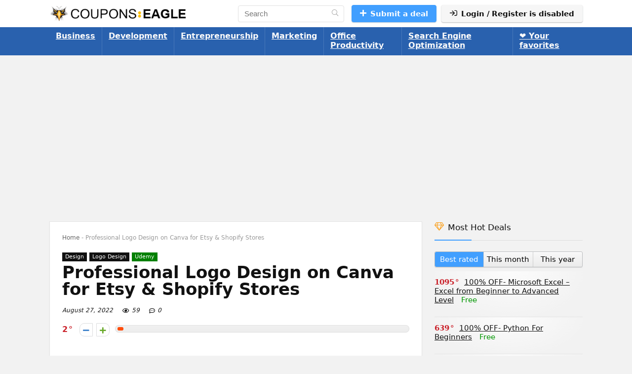

--- FILE ---
content_type: text/html; charset=utf-8
request_url: https://www.google.com/recaptcha/api2/aframe
body_size: 269
content:
<!DOCTYPE HTML><html><head><meta http-equiv="content-type" content="text/html; charset=UTF-8"></head><body><script nonce="h_45n-QND3WzW4PjPHUiaQ">/** Anti-fraud and anti-abuse applications only. See google.com/recaptcha */ try{var clients={'sodar':'https://pagead2.googlesyndication.com/pagead/sodar?'};window.addEventListener("message",function(a){try{if(a.source===window.parent){var b=JSON.parse(a.data);var c=clients[b['id']];if(c){var d=document.createElement('img');d.src=c+b['params']+'&rc='+(localStorage.getItem("rc::a")?sessionStorage.getItem("rc::b"):"");window.document.body.appendChild(d);sessionStorage.setItem("rc::e",parseInt(sessionStorage.getItem("rc::e")||0)+1);localStorage.setItem("rc::h",'1769122630342');}}}catch(b){}});window.parent.postMessage("_grecaptcha_ready", "*");}catch(b){}</script></body></html>